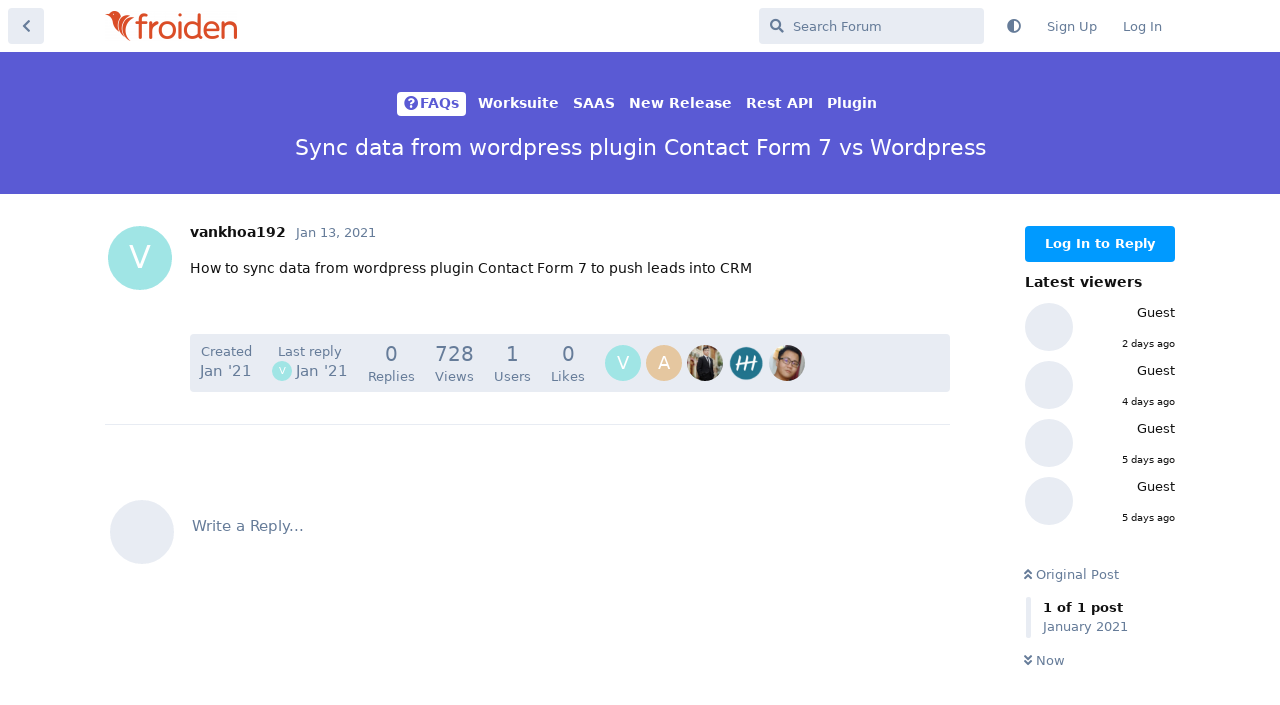

--- FILE ---
content_type: text/html; charset=utf-8
request_url: https://community.froiden.com/d/125-sync-data-from-wordpress-plugin-contact-form-7-vs-wordpress
body_size: 5709
content:
<!doctype html>
<html  dir="ltr"        lang="en" >
    <head>
        <meta charset="utf-8">
        <title>Sync data from wordpress plugin Contact Form 7 vs Wordpress - Froiden Community</title>

        <link rel="canonical" href="https://community.froiden.com/d/125-sync-data-from-wordpress-plugin-contact-form-7-vs-wordpress">
<link rel="preload" href="https://community.froiden.com/assets/forum.js?v=82be277b" as="script">
<link rel="preload" href="https://community.froiden.com/assets/forum-en.js?v=16863ba2" as="script">
<link rel="preload" href="https://community.froiden.com/assets/fonts/fa-solid-900.woff2" as="font" type="font/woff2" crossorigin="">
<link rel="preload" href="https://community.froiden.com/assets/fonts/fa-regular-400.woff2" as="font" type="font/woff2" crossorigin="">
<meta name="viewport" content="width=device-width, initial-scale=1, maximum-scale=1, minimum-scale=1">
<meta name="description" content="How to sync data from wordpress plugin Contact Form 7 to push leads into CRM">
<meta name="theme-color" content="#009AFF">
<meta name="application-name" content="Froiden Community">
<meta name="robots" content="index, follow">
<meta name="twitter:card" content="summary_large_image">
<meta name="twitter:image" content="https://community.froiden.com/assets/logo-ftwl9kpb.png">
<meta name="twitter:title" content="Sync data from wordpress plugin Contact Form 7 vs Wordpress">
<meta name="article:published_time" content="2021-01-13T04:17:42+00:00">
<meta name="twitter:description" content="How to sync data from wordpress plugin Contact Form 7 to push leads into CRM">
<meta name="twitter:url" content="https://community.froiden.com/d/125-sync-data-from-wordpress-plugin-contact-form-7-vs-wordpress">
<meta name="color-scheme" content="light">
<link rel="stylesheet" media="not all and (prefers-color-scheme: dark)" class="nightmode-light" href="https://community.froiden.com/assets/forum.css?v=0f84c3b3" />
<link rel="stylesheet" media="(prefers-color-scheme: dark)" class="nightmode-dark" href="https://community.froiden.com/assets/forum-dark.css?v=b13b3bcf" />
<link rel="shortcut icon" href="https://community.froiden.com/assets/favicon-nzqsmpze.png">
<meta property="og:site_name" content="Froiden Community">
<meta property="og:type" content="article">
<meta property="og:image" content="https://community.froiden.com/assets/logo-ftwl9kpb.png">
<meta property="og:title" content="Sync data from wordpress plugin Contact Form 7 vs Wordpress">
<meta property="og:description" content="How to sync data from wordpress plugin Contact Form 7 to push leads into CRM">
<meta property="og:url" content="https://community.froiden.com/d/125-sync-data-from-wordpress-plugin-contact-form-7-vs-wordpress">
<script type="application/ld+json">[{"@context":"http:\/\/schema.org","@type":"QAPage","publisher":{"@type":"Organization","name":"Froiden Community","url":"https:\/\/community.froiden.com","description":"A place where you can discuss all your doubts, share experiences, and provide feedback.","logo":"https:\/\/community.froiden.com\/assets\/logo-ftwl9kpb.png"},"image":"https:\/\/community.froiden.com\/assets\/logo-ftwl9kpb.png","headline":"Sync data from wordpress plugin Contact Form 7 vs Wordpress","datePublished":"2021-01-13T04:17:42+00:00","description":"How to sync data from wordpress plugin Contact Form 7 to push leads into CRM","url":"https:\/\/community.froiden.com\/d\/125-sync-data-from-wordpress-plugin-contact-form-7-vs-wordpress","mainEntity":{"@type":"Question","name":"Sync data from wordpress plugin Contact Form 7 vs Wordpress","text":"\u003Cp\u003EHow to sync data from wordpress plugin Contact Form 7 to push leads into CRM\u003C\/p\u003E","dateCreated":"2021-01-13T04:17:42+00:00","author":{"@type":"Person","name":"vankhoa192"},"answerCount":0}},{"@context":"http:\/\/schema.org","@type":"BreadcrumbList","itemListElement":{"@type":"ListItem","name":"New Release","item":"https:\/\/community.froiden.com\/t\/new-release","position":6}},{"@context":"http:\/\/schema.org","@type":"WebSite","url":"https:\/\/community.froiden.com\/","potentialAction":{"@type":"SearchAction","target":"https:\/\/community.froiden.com\/?q={search_term_string}","query-input":"required name=search_term_string"}}]</script>

        <script>
            /* fof/nightmode workaround for browsers without (prefers-color-scheme) CSS media query support */
            if (!window.matchMedia('not all and (prefers-color-scheme), (prefers-color-scheme)').matches) {
                document.querySelector('link.nightmode-light').removeAttribute('media');
            }
        </script>
        
    </head>

    <body>
        <div id="app" class="App">

    <div id="app-navigation" class="App-navigation"></div>

    <div id="drawer" class="App-drawer">

        <header id="header" class="App-header">
            <div id="header-navigation" class="Header-navigation"></div>
            <div class="container">
                <div class="Header-title">
                    <a href="https://community.froiden.com" id="home-link">
                                                    <img src="https://community.froiden.com/assets/logo-ftwl9kpb.png" alt="Froiden Community" class="Header-logo">
                                            </a>
                </div>
                <div id="header-primary" class="Header-primary"></div>
                <div id="header-secondary" class="Header-secondary"></div>
            </div>
        </header>

    </div>

    <main class="App-content">
        <div id="content"></div>

        <div id="flarum-loading" style="display: none">
    Loading...
</div>

<noscript>
    <div class="Alert">
        <div class="container">
            This site is best viewed in a modern browser with JavaScript enabled.
        </div>
    </div>
</noscript>

<div id="flarum-loading-error" style="display: none">
    <div class="Alert">
        <div class="container">
            Something went wrong while trying to load the full version of this site. Try hard-refreshing this page to fix the error.
        </div>
    </div>
</div>

<noscript id="flarum-content">
    <div class="container">
    <h1>Sync data from wordpress plugin Contact Form 7 vs Wordpress</h1>

    <div>
                    <article>
                                <div class="PostUser"><h3 class="PostUser-name">vankhoa192</h3></div>
                <div class="Post-body">
                    <p>How to sync data from wordpress plugin Contact Form 7 to push leads into CRM</p>
                </div>
            </article>

            <hr>
            </div>

    
    </div>

</noscript>


        <div class="App-composer">
            <div class="container">
                <div id="composer"></div>
            </div>
        </div>
    </main>

</div>

<footer class="container">
<hr>
<p> Follow us for more updates</p>
<p style="font-size: 30px"> <a href="https://www.instagram.com/worksuiteapp/" target="_blank" ><i class="fab fa-instagram"  id="insta" aria-hidden="true" ></i></a>
  <a href="https://community.froiden.com/p/1-support" style="float:right; font-size: 14px;" target="_blank">Get Support</a>
</p>

</footer>


        <div id="modal"></div>
        <div id="alerts"></div>

        <script>
            document.getElementById('flarum-loading').style.display = 'block';
            var flarum = {extensions: {}};
        </script>

        <script src="https://community.froiden.com/assets/forum.js?v=82be277b"></script>
<script src="https://community.froiden.com/assets/forum-en.js?v=16863ba2"></script>

        <script id="flarum-json-payload" type="application/json">{"fof-nightmode.assets.day":"https:\/\/community.froiden.com\/assets\/forum.css?v=0f84c3b3","fof-nightmode.assets.night":"https:\/\/community.froiden.com\/assets\/forum-dark.css?v=b13b3bcf","resources":[{"type":"forums","id":"1","attributes":{"title":"Froiden Community","description":"A place where you can discuss all your doubts, share experiences, and provide feedback.","showLanguageSelector":true,"baseUrl":"https:\/\/community.froiden.com","basePath":"","baseOrigin":"https:\/\/community.froiden.com","debug":false,"apiUrl":"https:\/\/community.froiden.com\/api","welcomeTitle":"Welcome to Froiden Community","welcomeMessage":"A place where you can discuss all your doubts, share experiences, and provide feedback.","themePrimaryColor":"#009AFF","themeSecondaryColor":"#4D698E","logoUrl":"https:\/\/community.froiden.com\/assets\/logo-ftwl9kpb.png","faviconUrl":"https:\/\/community.froiden.com\/assets\/favicon-nzqsmpze.png","headerHtml":"","footerHtml":"\u003Cfooter class=\u0022container\u0022\u003E\n\u003Chr\u003E\n\u003Cp\u003E Follow us for more updates\u003C\/p\u003E\n\u003Cp style=\u0022font-size: 30px\u0022\u003E \u003Ca href=\u0022https:\/\/www.instagram.com\/worksuiteapp\/\u0022 target=\u0022_blank\u0022 \u003E\u003Ci class=\u0022fab fa-instagram\u0022  id=\u0022insta\u0022 aria-hidden=\u0022true\u0022 \u003E\u003C\/i\u003E\u003C\/a\u003E\n  \u003Ca href=\u0022https:\/\/community.froiden.com\/p\/1-support\u0022 style=\u0022float:right; font-size: 14px;\u0022 target=\u0022_blank\u0022\u003EGet Support\u003C\/a\u003E\n\u003C\/p\u003E\n\n\u003C\/footer\u003E","allowSignUp":true,"defaultRoute":"\/all","canViewForum":true,"canStartDiscussion":false,"canSearchUsers":false,"canCreateAccessToken":false,"canModerateAccessTokens":false,"assetsBaseUrl":"https:\/\/community.froiden.com\/assets","canViewFlags":false,"guidelinesUrl":null,"canBypassTagCounts":false,"minPrimaryTags":"1","maxPrimaryTags":"1","minSecondaryTags":"0","maxSecondaryTags":"10","allowUsernameMentionFormat":true,"fof-oauth":[null,null,null,null,null,{"name":"google","icon":"fab fa-google","priority":0},null],"fof-oauth.only_icons":false,"fof-oauth.popupWidth":580,"fof-oauth.popupHeight":400,"fof-oauth.fullscreenPopup":true,"canSeeUserDirectoryLink":false,"userDirectoryDefaultSort":"default","userDirectorySmallCards":false,"userDirectoryDisableGlobalSearchSource":false,"userDirectoryLinkGroupMentions":true,"toggleFilter":"1","abbrNumber":"1","showViewList":"1","showFooterViewList":"0","fof-upload.canUpload":false,"fof-upload.canDownload":false,"fof-upload.composerButtonVisiblity":"both","theme_dark_mode":false,"fof-recaptcha.credentials.site":"6Lc6F0MiAAAAAJwx701W8xVuHiE5NTv5DHaJ1T0Y","fof-recaptcha.type":"","fof-recaptcha.signup":true,"fof-recaptcha.signin":true,"fof-recaptcha.forgot":true,"fof-recaptcha.configured":true,"postWithoutCaptcha":false,"ReactionConverts":[null,null,null],"fofReactionsAllowAnonymous":false,"fofReactionsCdnUrl":"https:\/\/cdnjs.cloudflare.com\/ajax\/libs\/twemoji\/14.0.2\/72x72\/[codepoint].png","fofNightMode_autoUnsupportedFallback":1,"fofNightMode.showThemeToggleOnHeaderAlways":false,"fof-nightmode.default_theme":0,"fofNightMode.showThemeToggleInSolid":true,"fof-geoip.showFlag":true,"fof-best-answer.show_max_lines":0,"showTagsInSearchResults":true,"removeSolutionResultsFromMainSearch":false,"solutionSearchEnabled":true,"canSelectBestAnswerOwnPost":true,"useAlternativeBestAnswerUi":false,"showBestAnswerFilterUi":true,"bestAnswerDiscussionSidebarJumpButton":false,"emojioneAreaEnableSearch":true,"emojioneAreaEnableRecent":true,"emojioneAreaEnableTones":true,"emojioneAreaFiltersPositionBottom":false,"emojioneAreaSearchPositionBottom":false,"emojioneAreaHideFlarumButton":true},"relationships":{"groups":{"data":[{"type":"groups","id":"1"},{"type":"groups","id":"2"},{"type":"groups","id":"3"},{"type":"groups","id":"4"},{"type":"groups","id":"5"},{"type":"groups","id":"6"}]},"tags":{"data":[{"type":"tags","id":"1"},{"type":"tags","id":"2"},{"type":"tags","id":"3"},{"type":"tags","id":"4"},{"type":"tags","id":"5"},{"type":"tags","id":"6"},{"type":"tags","id":"7"},{"type":"tags","id":"25"},{"type":"tags","id":"8"},{"type":"tags","id":"18"},{"type":"tags","id":"20"},{"type":"tags","id":"22"}]},"reactions":{"data":[{"type":"reactions","id":"1"},{"type":"reactions","id":"2"},{"type":"reactions","id":"3"},{"type":"reactions","id":"4"},{"type":"reactions","id":"5"},{"type":"reactions","id":"6"}]}}},{"type":"groups","id":"1","attributes":{"nameSingular":"Admin","namePlural":"Admins","color":"#B72A2A","icon":"fas fa-wrench","isHidden":0}},{"type":"groups","id":"2","attributes":{"nameSingular":"Guest","namePlural":"Guests","color":null,"icon":null,"isHidden":0}},{"type":"groups","id":"3","attributes":{"nameSingular":"Member","namePlural":"Members","color":null,"icon":null,"isHidden":0}},{"type":"groups","id":"4","attributes":{"nameSingular":"Mod","namePlural":"Mods","color":"#80349E","icon":"fas fa-bolt","isHidden":0}},{"type":"groups","id":"5","attributes":{"nameSingular":"Community Rockstar","namePlural":"Community Rockstar","color":"#f36323","icon":"fas fa-star","isHidden":0}},{"type":"groups","id":"6","attributes":{"nameSingular":"Support Agent","namePlural":"Support Agents","color":"","icon":"fas fa-headset","isHidden":0}},{"type":"tags","id":"1","attributes":{"name":"Community Guidelines","description":"","slug":"community-guidelines","color":"#FF5AC4","backgroundUrl":null,"backgroundMode":null,"icon":"fas fa-users","discussionCount":0,"position":0,"defaultSort":null,"isChild":false,"isHidden":false,"lastPostedAt":"2024-04-18T02:51:51+00:00","canStartDiscussion":false,"canAddToDiscussion":false,"subscription":null,"isQnA":false,"reminders":false}},{"type":"tags","id":"2","attributes":{"name":"Announcements","description":"","slug":"announcements","color":"#333333","backgroundUrl":null,"backgroundMode":null,"icon":"fas fa-bullhorn","discussionCount":2,"position":1,"defaultSort":null,"isChild":false,"isHidden":false,"lastPostedAt":"2025-03-02T05:52:29+00:00","canStartDiscussion":false,"canAddToDiscussion":false,"subscription":null,"isQnA":false,"reminders":false}},{"type":"tags","id":"3","attributes":{"name":"Feature Requests","description":"","slug":"feature-requests","color":"#037F4C","backgroundUrl":null,"backgroundMode":null,"icon":"fas fa-lightbulb","discussionCount":42,"position":2,"defaultSort":null,"isChild":false,"isHidden":false,"lastPostedAt":"2025-10-20T12:41:05+00:00","canStartDiscussion":false,"canAddToDiscussion":false,"subscription":null,"isQnA":false,"reminders":false}},{"type":"tags","id":"4","attributes":{"name":"Issues\/Bugs","description":"","slug":"issues-bugs","color":"#ff0000","backgroundUrl":null,"backgroundMode":null,"icon":"fas fa-bug","discussionCount":59,"position":3,"defaultSort":null,"isChild":false,"isHidden":false,"lastPostedAt":"2025-01-27T07:51:01+00:00","canStartDiscussion":false,"canAddToDiscussion":false,"subscription":null,"isQnA":false,"reminders":false}},{"type":"tags","id":"5","attributes":{"name":"FAQs","description":"","slug":"faqs","color":"#5A5AD4","backgroundUrl":null,"backgroundMode":null,"icon":"fas fa-question-circle","discussionCount":39,"position":4,"defaultSort":null,"isChild":false,"isHidden":false,"lastPostedAt":"2024-12-23T21:50:58+00:00","canStartDiscussion":false,"canAddToDiscussion":false,"subscription":null,"isQnA":false,"reminders":false}},{"type":"tags","id":"6","attributes":{"name":"Miscellaneous","description":"","slug":"miscellaneous","color":"#9CD326","backgroundUrl":null,"backgroundMode":null,"icon":"fas fa-cogs","discussionCount":29,"position":5,"defaultSort":null,"isChild":false,"isHidden":false,"lastPostedAt":"2024-12-10T11:55:50+00:00","canStartDiscussion":false,"canAddToDiscussion":false,"subscription":null,"isQnA":false,"reminders":false}},{"type":"tags","id":"7","attributes":{"name":"Installation","description":"","slug":"installation","color":"#FFCC00","backgroundUrl":null,"backgroundMode":null,"icon":"fas fa-download","discussionCount":10,"position":6,"defaultSort":null,"isChild":false,"isHidden":false,"lastPostedAt":"2025-07-18T03:37:04+00:00","canStartDiscussion":false,"canAddToDiscussion":false,"subscription":null,"isQnA":false,"reminders":false}},{"type":"tags","id":"25","attributes":{"name":"Hosting Recommendations","description":"","slug":"hosting-recommendations","color":"#1d4087","backgroundUrl":null,"backgroundMode":null,"icon":"fas fa-star","discussionCount":2,"position":7,"defaultSort":null,"isChild":false,"isHidden":false,"lastPostedAt":"2024-03-17T02:47:17+00:00","canStartDiscussion":false,"canAddToDiscussion":false,"subscription":null,"isQnA":false,"reminders":false}},{"type":"tags","id":"8","attributes":{"name":"Worksuite","description":"","slug":"worksuite","color":"","backgroundUrl":null,"backgroundMode":null,"icon":"","discussionCount":103,"position":null,"defaultSort":null,"isChild":false,"isHidden":false,"lastPostedAt":"2025-10-20T12:41:05+00:00","canStartDiscussion":false,"canAddToDiscussion":false,"subscription":null,"isQnA":false,"reminders":false}},{"type":"tags","id":"18","attributes":{"name":"SAAS","description":"","slug":"saas","color":"","backgroundUrl":null,"backgroundMode":null,"icon":"","discussionCount":73,"position":null,"defaultSort":null,"isChild":false,"isHidden":false,"lastPostedAt":"2025-10-20T12:41:05+00:00","canStartDiscussion":false,"canAddToDiscussion":false,"subscription":null,"isQnA":false,"reminders":false}},{"type":"tags","id":"20","attributes":{"name":"Setup \u0026 Configuration","description":"","slug":"setup-configuration","color":"","backgroundUrl":null,"backgroundMode":null,"icon":"","discussionCount":19,"position":null,"defaultSort":null,"isChild":false,"isHidden":false,"lastPostedAt":"2024-12-10T11:55:50+00:00","canStartDiscussion":false,"canAddToDiscussion":false,"subscription":null,"isQnA":false,"reminders":false}},{"type":"tags","id":"22","attributes":{"name":"New Release","description":"","slug":"new-release","color":"","backgroundUrl":null,"backgroundMode":null,"icon":"","discussionCount":14,"position":null,"defaultSort":null,"isChild":false,"isHidden":false,"lastPostedAt":"2025-10-20T12:41:05+00:00","canStartDiscussion":false,"canAddToDiscussion":false,"subscription":null,"isQnA":false,"reminders":false}},{"type":"reactions","id":"1","attributes":{"identifier":"thumbsup","display":null,"type":"emoji","enabled":true}},{"type":"reactions","id":"2","attributes":{"identifier":"thumbsdown","display":null,"type":"emoji","enabled":true}},{"type":"reactions","id":"3","attributes":{"identifier":"laughing","display":null,"type":"emoji","enabled":true}},{"type":"reactions","id":"4","attributes":{"identifier":"confused","display":null,"type":"emoji","enabled":true}},{"type":"reactions","id":"5","attributes":{"identifier":"heart","display":null,"type":"emoji","enabled":true}},{"type":"reactions","id":"6","attributes":{"identifier":"tada","display":null,"type":"emoji","enabled":true}}],"session":{"userId":0,"csrfToken":"xzj4icTQIakUgD2Nq2C5bauv6lcdc1PeoprYWKdf"},"locales":{"en":"English"},"locale":"en","fof-follow-tags.following_page_default":null,"fof-reactions.cdnUrl":"https:\/\/cdnjs.cloudflare.com\/ajax\/libs\/twemoji\/14.0.2\/72x72\/[codepoint].png","apiDocument":{"data":{"type":"discussions","id":"125","attributes":{"title":"Sync data from wordpress plugin Contact Form 7 vs Wordpress","slug":"125-sync-data-from-wordpress-plugin-contact-form-7-vs-wordpress","commentCount":1,"participantCount":1,"createdAt":"2021-01-13T04:17:42+00:00","lastPostedAt":"2021-01-13T04:17:42+00:00","lastPostNumber":1,"canReply":false,"canRename":false,"canDelete":false,"canHide":false,"isApproved":true,"hasBestAnswer":false,"bestAnswerSetAt":null,"canTag":false,"subscription":null,"canReset":false,"viewCount":728,"canViewNumber":false,"canSeeReactions":false,"canSelectBestAnswer":false,"isSticky":false,"canSticky":false,"isLocked":false,"canLock":false},"relationships":{"user":{"data":{"type":"users","id":"58"}},"posts":{"data":[{"type":"posts","id":"468"}]},"tags":{"data":[{"type":"tags","id":"5"},{"type":"tags","id":"8"},{"type":"tags","id":"15"},{"type":"tags","id":"17"},{"type":"tags","id":"18"},{"type":"tags","id":"22"}]},"uniqueViews":{"data":[{"type":"discussionviews","id":"67840"},{"type":"discussionviews","id":"16554"},{"type":"discussionviews","id":"16166"},{"type":"discussionviews","id":"13969"}]},"latestViews":{"data":[{"type":"discussionviews","id":"156449"},{"type":"discussionviews","id":"156161"},{"type":"discussionviews","id":"155825"},{"type":"discussionviews","id":"155650"}]}}},"included":[{"type":"users","id":"58","attributes":{"username":"vankhoa192","displayName":"vankhoa192","avatarUrl":null,"slug":"vankhoa192","showIPCountry":false,"joinTime":"2020-09-03T13:14:18+00:00","discussionCount":7,"commentCount":19,"canEdit":false,"canEditCredentials":false,"canEditGroups":false,"canDelete":false,"lastSeenAt":"2021-10-21T03:59:48+00:00","canSuspend":false,"isBanned":false,"canBanIP":false,"fof-upload-uploadCountCurrent":null,"fof-upload-uploadCountAll":null,"bestAnswerCount":0},"relationships":{"groups":{"data":[]}}},{"type":"users","id":"5235","attributes":{"username":"ZhongYitFzy","displayName":"ZhongYitFzy","avatarUrl":"https:\/\/community.froiden.com\/assets\/avatars\/41wTUw46DCGxu1Dr.png","slug":"ZhongYitFzy","joinTime":"2024-07-29T03:25:42+00:00","discussionCount":0,"commentCount":0,"canEdit":false,"canEditCredentials":false,"canEditGroups":false,"canDelete":false,"lastSeenAt":"2024-08-23T06:03:00+00:00","showIPCountry":false,"canSuspend":false,"isBanned":false,"canBanIP":false,"fof-upload-uploadCountCurrent":null,"fof-upload-uploadCountAll":null,"bestAnswerCount":0}},{"type":"users","id":"3262","attributes":{"username":"Arilsel","displayName":"Arilsel","avatarUrl":"https:\/\/community.froiden.com\/assets\/avatars\/aKDIwIBunT43Ff6y.png","slug":"Arilsel","joinTime":"2023-06-06T09:07:48+00:00","discussionCount":0,"commentCount":0,"canEdit":false,"canEditCredentials":false,"canEditGroups":false,"canDelete":false,"lastSeenAt":"2023-06-16T12:29:43+00:00","showIPCountry":false,"canSuspend":false,"isBanned":false,"canBanIP":false,"fof-upload-uploadCountCurrent":null,"fof-upload-uploadCountAll":null,"bestAnswerCount":0}},{"type":"users","id":"3145","attributes":{"username":"HiAnhBi","displayName":"HiAnhBi","avatarUrl":"https:\/\/community.froiden.com\/assets\/avatars\/pKuM3wLuerK2eCzR.png","slug":"HiAnhBi","joinTime":"2023-05-24T10:41:33+00:00","discussionCount":2,"commentCount":2,"canEdit":false,"canEditCredentials":false,"canEditGroups":false,"canDelete":false,"lastSeenAt":"2023-06-05T08:04:40+00:00","showIPCountry":false,"canSuspend":false,"isBanned":false,"canBanIP":false,"fof-upload-uploadCountCurrent":null,"fof-upload-uploadCountAll":null,"bestAnswerCount":0}},{"type":"users","id":"3097","attributes":{"username":"AugustinovPetruDaniel","displayName":"AugustinovPetruDaniel","avatarUrl":null,"slug":"AugustinovPetruDaniel","joinTime":"2023-05-19T13:16:44+00:00","discussionCount":0,"commentCount":0,"canEdit":false,"canEditCredentials":false,"canEditGroups":false,"canDelete":false,"showIPCountry":false,"canSuspend":false,"isBanned":false,"canBanIP":false,"fof-upload-uploadCountCurrent":null,"fof-upload-uploadCountAll":null,"bestAnswerCount":0}},{"type":"posts","id":"468","attributes":{"number":1,"createdAt":"2021-01-13T04:17:42+00:00","contentType":"comment","contentHtml":"\u003Cp\u003EHow to sync data from wordpress plugin Contact Form 7 to push leads into CRM\u003C\/p\u003E","renderFailed":false,"canEdit":false,"canDelete":false,"canHide":false,"mentionedByCount":0,"canFlag":false,"isApproved":true,"canApprove":false,"canBanIP":false,"canReact":false,"canDeletePostReactions":false,"reactionCounts":{"1":0,"2":0,"3":0,"4":0,"5":0,"6":0},"userReactionIdentifier":null,"canLike":false,"likesCount":0},"relationships":{"discussion":{"data":{"type":"discussions","id":"125"}},"user":{"data":{"type":"users","id":"58"}},"mentionedBy":{"data":[]},"likes":{"data":[]}}},{"type":"tags","id":"5","attributes":{"name":"FAQs","description":"","slug":"faqs","color":"#5A5AD4","backgroundUrl":null,"backgroundMode":null,"icon":"fas fa-question-circle","discussionCount":39,"position":4,"defaultSort":null,"isChild":false,"isHidden":false,"lastPostedAt":"2024-12-23T21:50:58+00:00","canStartDiscussion":false,"canAddToDiscussion":false,"subscription":null,"isQnA":false,"reminders":false}},{"type":"tags","id":"8","attributes":{"name":"Worksuite","description":"","slug":"worksuite","color":"","backgroundUrl":null,"backgroundMode":null,"icon":"","discussionCount":103,"position":null,"defaultSort":null,"isChild":false,"isHidden":false,"lastPostedAt":"2025-10-20T12:41:05+00:00","canStartDiscussion":false,"canAddToDiscussion":false,"subscription":null,"isQnA":false,"reminders":false}},{"type":"tags","id":"15","attributes":{"name":"Rest API","description":"","slug":"rest-api","color":"","backgroundUrl":null,"backgroundMode":null,"icon":"","discussionCount":6,"position":null,"defaultSort":null,"isChild":false,"isHidden":false,"lastPostedAt":"2023-12-27T06:07:59+00:00","canStartDiscussion":false,"canAddToDiscussion":false,"subscription":null,"isQnA":false,"reminders":false}},{"type":"tags","id":"17","attributes":{"name":"Plugin","description":"","slug":"plugin","color":"","backgroundUrl":null,"backgroundMode":null,"icon":"","discussionCount":6,"position":null,"defaultSort":null,"isChild":false,"isHidden":false,"lastPostedAt":"2023-12-27T06:07:59+00:00","canStartDiscussion":false,"canAddToDiscussion":false,"subscription":null,"isQnA":false,"reminders":false}},{"type":"tags","id":"18","attributes":{"name":"SAAS","description":"","slug":"saas","color":"","backgroundUrl":null,"backgroundMode":null,"icon":"","discussionCount":73,"position":null,"defaultSort":null,"isChild":false,"isHidden":false,"lastPostedAt":"2025-10-20T12:41:05+00:00","canStartDiscussion":false,"canAddToDiscussion":false,"subscription":null,"isQnA":false,"reminders":false}},{"type":"tags","id":"22","attributes":{"name":"New Release","description":"","slug":"new-release","color":"","backgroundUrl":null,"backgroundMode":null,"icon":"","discussionCount":14,"position":null,"defaultSort":null,"isChild":false,"isHidden":false,"lastPostedAt":"2025-10-20T12:41:05+00:00","canStartDiscussion":false,"canAddToDiscussion":false,"subscription":null,"isQnA":false,"reminders":false}},{"type":"discussionviews","id":"67840","attributes":{"visited_at":"2024-08-05T05:35:00+00:00"},"relationships":{"user":{"data":{"type":"users","id":"5235"}}}},{"type":"discussionviews","id":"16554","attributes":{"visited_at":"2023-06-08T17:52:10+00:00"},"relationships":{"user":{"data":{"type":"users","id":"3262"}}}},{"type":"discussionviews","id":"16166","attributes":{"visited_at":"2023-06-05T07:40:06+00:00"},"relationships":{"user":{"data":{"type":"users","id":"3145"}}}},{"type":"discussionviews","id":"13969","attributes":{"visited_at":"2023-05-19T13:24:20+00:00"},"relationships":{"user":{"data":{"type":"users","id":"3097"}}}},{"type":"discussionviews","id":"156449","attributes":{"visited_at":"2026-01-18T23:54:32+00:00"}},{"type":"discussionviews","id":"156161","attributes":{"visited_at":"2026-01-17T11:51:09+00:00"}},{"type":"discussionviews","id":"155825","attributes":{"visited_at":"2026-01-16T13:14:25+00:00"}},{"type":"discussionviews","id":"155650","attributes":{"visited_at":"2026-01-16T04:30:38+00:00"}}]}}</script>

        <script>
            const data = JSON.parse(document.getElementById('flarum-json-payload').textContent);
            document.getElementById('flarum-loading').style.display = 'none';

            try {
                flarum.core.app.load(data);
                flarum.core.app.bootExtensions(flarum.extensions);
                flarum.core.app.boot();
            } catch (e) {
                var error = document.getElementById('flarum-loading-error');
                error.innerHTML += document.getElementById('flarum-content').textContent;
                error.style.display = 'block';
                throw e;
            }
        </script>

        
    </body>
</html>
